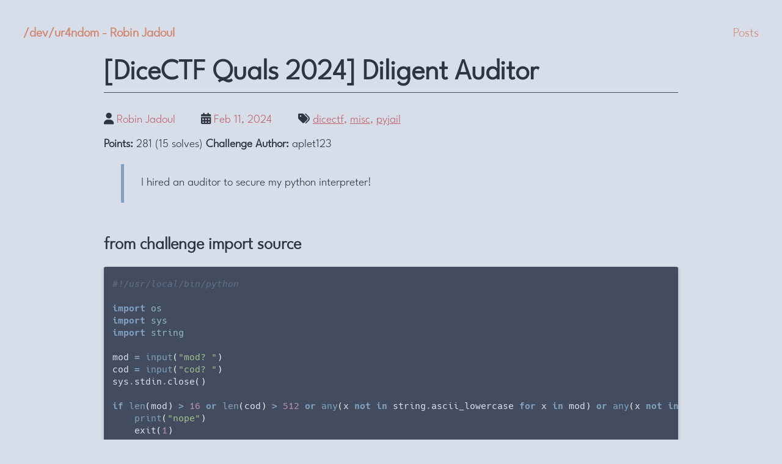

--- FILE ---
content_type: text/html; charset=utf-8
request_url: https://ur4ndom.dev/posts/2024-02-11-dicectf-quals-diligent-auditor/
body_size: 11601
content:
<!DOCTYPE html>
<html lang="en">
    <head>
        <meta charset="utf-8">
        <meta name="viewport" content="width=device-width, initial-scale=1, shrink-to-fit=no">
        <title>[DiceCTF Quals 2024] Diligent Auditor | /dev/ur4ndom - Robin Jadoul</title>
        <link rel="stylesheet" type="text/css" href="/static/css/style.css">
        <link rel="alternate" type="application/rss+xml" title="/dev/ur4ndom - Robin Jadoul" href="/rss.xml">

        <script type="text/javascript">
            katex_options = {
                            delimiters: [
                                  {left: "$$", right: "$$", display: true},
                                  {left: "$", right: "$", display: false},
                                  {left: "\\(", right: "\\)", display: false},
                                  {left: "\\[", right: "\\]", display: true}
                                ],
                        };
        </script>
        <link rel="stylesheet" href="/static/vendor/katex.min.css" type="text/css" media="all">
        <link rel="stylesheet" href="/static/vendor/copy-tex.min.css" type="text/css" media="all">
        <script type="text/javascript" defer src="/static/vendor/katex.min.js"></script>
        <script type="text/javascript" defer src="/static/vendor/copy-tex.min.js"></script>
        <script type="text/javascript" defer src="/static/vendor/auto-render.min.js"></script>

        <script>
        document.addEventListener('DOMContentLoaded', (event) => {
            document.querySelectorAll('math>semantics>annotation').forEach((node) => {
                node.parentNode.parentNode.outerHTML = katex.renderToString(node.textContent, {
                    displayMode: node.parentNode.parentNode.attributes.display.value === 'block',
                });
            });
            renderMathInElement(document.body, katex_options);
        });
        </script>

        <link rel="stylesheet" href="/static/vendor/pygments-nord.css">
        
    <script type="text/javascript" src="/static/js/footnotes.js"></script>

    </head>
    <body>
        <header>
            <nav>
                <div class="nav-left">
                    <a href="/" class="sitename">/dev/ur4ndom - Robin Jadoul</a>
                </div>
                
                <div class="nav-right">
                    
                        <a href="/posts/">Posts</a>
                    
                </div>
                
            </nav>
        </header>
        <main>
            
<h1 class="main-title">[DiceCTF Quals 2024] Diligent Auditor</h1>




    <div class="post-info">
        <div class="post-author">Robin Jadoul</div>
        <div class="post-date">Feb 11, 2024</div>
        <div class="post-tags"><a href="/tags/dicectf" class="post-tag">dicectf</a>, <a href="/tags/misc" class="post-tag">misc</a>, <a href="/tags/pyjail" class="post-tag">pyjail</a></div>
    </div>


<p><strong>Points:</strong> 281 (15 solves) <strong>Challenge
Author:</strong> aplet123</p>
<blockquote>
<p>I hired an auditor to secure my python interpreter!</p>
</blockquote>
<h2 id="from-challenge-import-source">from challenge import source</h2>
<div class="highlight py"><pre><span></span><code><span class="ch">#!/usr/local/bin/python</span>

<span class="kn">import</span><span class="w"> </span><span class="nn">os</span>
<span class="kn">import</span><span class="w"> </span><span class="nn">sys</span>
<span class="kn">import</span><span class="w"> </span><span class="nn">string</span>

<span class="n">mod</span> <span class="o">=</span> <span class="nb">input</span><span class="p">(</span><span class="s2">&quot;mod? &quot;</span><span class="p">)</span>
<span class="n">cod</span> <span class="o">=</span> <span class="nb">input</span><span class="p">(</span><span class="s2">&quot;cod? &quot;</span><span class="p">)</span>
<span class="n">sys</span><span class="o">.</span><span class="n">stdin</span><span class="o">.</span><span class="n">close</span><span class="p">()</span>

<span class="k">if</span> <span class="nb">len</span><span class="p">(</span><span class="n">mod</span><span class="p">)</span> <span class="o">&gt;</span> <span class="mi">16</span> <span class="ow">or</span> <span class="nb">len</span><span class="p">(</span><span class="n">cod</span><span class="p">)</span> <span class="o">&gt;</span> <span class="mi">512</span> <span class="ow">or</span> <span class="nb">any</span><span class="p">(</span><span class="n">x</span> <span class="ow">not</span> <span class="ow">in</span> <span class="n">string</span><span class="o">.</span><span class="n">ascii_lowercase</span> <span class="k">for</span> <span class="n">x</span> <span class="ow">in</span> <span class="n">mod</span><span class="p">)</span> <span class="ow">or</span> <span class="nb">any</span><span class="p">(</span><span class="n">x</span> <span class="ow">not</span> <span class="ow">in</span> <span class="n">string</span><span class="o">.</span><span class="n">printable</span> <span class="k">for</span> <span class="n">x</span> <span class="ow">in</span> <span class="n">cod</span><span class="p">):</span>
    <span class="nb">print</span><span class="p">(</span><span class="s2">&quot;nope&quot;</span><span class="p">)</span>
    <span class="n">exit</span><span class="p">(</span><span class="mi">1</span><span class="p">)</span>

<span class="n">code</span> <span class="o">=</span> <span class="sa">f</span><span class="s2">&quot;&quot;&quot;</span>
<span class="s2">import sys</span>
<span class="s2">import os</span>
<span class="s2">import inspect</span>
<span class="s2">import </span><span class="si">{</span><span class="n">mod</span><span class="si">}</span>

<span class="s2">if &quot;_posixsubprocess&quot; in sys.modules:</span>
<span class="s2">    print(&quot;nope&quot;)</span>
<span class="s2">    os._exit(1)</span>

<span class="s2">for k in list(sys.modules):</span>
<span class="s2">    del sys.modules[k]</span>

<span class="s2">f = inspect.currentframe()</span>
<span class="s2">sys.addaudithook((lambda x: lambda *_: x(1))(os._exit))</span>

<span class="s2">for k in f.f_builtins:</span>
<span class="s2">    f.f_builtins[k] = None</span>
<span class="s2">for k in f.f_globals:</span>
<span class="s2">    if k != &quot;f&quot;:</span>
<span class="s2">        f.f_globals[k] = None</span>
<span class="s2">for k in f.f_locals:</span>
<span class="s2">    f.f_locals[k] = None</span>
<span class="s2">del f</span>
<span class="s2">del k</span>

<span class="si">{</span><span class="n">cod</span><span class="si">}</span>
<span class="s2">&quot;&quot;&quot;</span><span class="o">.</span><span class="n">strip</span><span class="p">()</span>

<span class="n">os</span><span class="o">.</span><span class="n">execv</span><span class="p">(</span><span class="n">sys</span><span class="o">.</span><span class="n">executable</span><span class="p">,</span> <span class="p">[</span><span class="n">sys</span><span class="o">.</span><span class="n">executable</span><span class="p">,</span> <span class="s2">&quot;-c&quot;</span><span class="p">,</span> <span class="n">code</span><span class="p">])</span>
</code></pre></div>

<p>Additionally, in the Dockerfile, we can observe that we’re running in
python 3.12 and that the flag has some unknown filename with a known
format <code>flag-*.txt</code>, in the eventual working directory. The
latter is usually a measure to prevent a pure file read from obtaining
the flag, and encouraging arbitrary code execution for the solution. As
we’ll see, however, full code execution is not needed for this
challenge, as it is possible to first recover the flag filename and then
still perform an arbitrary file read to recover its contents.</p>
<h2 id="from-sys-import-addaudithook-as-pain">from sys import
addaudithook as pain</h2>
<p>First, let’s have a look and summarize all restrictions that this
jail places upon our code.</p>
<p>On the outside, we just have a few sanity checks on our input to be
included in the executed code. We can choose a module to be imported,
but importantly, it cannot contain underscores or dots. That means that
most extension modules and all submodules are already excluded, on the
top level. Of course, as long as we have an importable module that
eventually transitively imports our target module, there’s no problem
with that. On the code itself, there’s just a minor restriction on the
used character set, presumably just to play it safe and avoid any weird
unicode shenanigans such as weird interpretations of an rtl override
character. There are some length restrictions, but nothing too stringent
to make us worry.</p>
<p>Then, on the inside, we first have our unrestricted import, before
the pain begins. <code>sys.modules</code> is checked for the
<code>_posixsubprocess</code> module having been (transitively)
imported, since it contains the <code>fork_exec</code> function that
does what it says on the tin, without any audit hooks. Then, the module
cache is cleared (which could probably be done with
<code>sys.modules.clear()</code> just fine too), before installing a
killer audit hook and clearing out essentially all available variables.
The audit hook does a bit of trickery to hide a reference to
<code>os._exit</code> where in a closure where it becomes hard to touch
without significant manipulations, to avoid us easily disabling it. To
see what the audit hook prevents us from doing, I suggest you have a
quick look at <a
href="https://docs.python.org/3/library/audit_events.html">the table of
events</a> and wondering which of those are actually comprehensively
covered ;) All variables in all of the builtins, globals <em>and</em>
locals are then set to <code>None</code>, including the imported modules
like <code>sys</code> or our <code>{mod}</code>. Observe that even if we
get access to the <code>sys</code> module, this will not be enough to
get immediate access to our import of choice, as it has been removed
from the <code>sys.modules</code> cache at this point too.</p>
<h2
id="printsolution.intendedctypes">print(solution.intended(ctypes))</h2>
<p>We shall first examine the intended solution, yielding arbitrary code
execution, before we move on to the unintended approach of <em>just
reading the right file</em>.</p>
<p>One prominent choice of module to make is of course
<code>ctypes</code>. It allows you to call into C functions, mess with
interpreter internals, and do all around “dangerous things”. But… with
great power come great <del>responsibility</del> auditing. As of the
time of this writing, there are no less than 16 unique audit hook events
defined specifically for ctypes, in the audit hook events list. That
means we can’t just get the address of some object (and while the
builtin <code>id</code> function gives you the memory address – and
transitively, the standard <code>__repr__</code><a href="#fn1"
class="footnote-ref" id="fnref1" role="doc-noteref"><sup>1</sup></a> –
it is of course audited, with the <code>builtins.id</code> event), or
resolve the address of a symbol (with <code>dlsym</code>), or much of
anything else. One thing that does turn out to be possible, is to obtain
pointer through <code>ctypes.byref</code>, which can be turned into a
proper pointer after some <code>ctypes.cast</code>. It’s interesting to
observe here that directly passing <code>byref(py_object(()))</code>
into <code>cast</code> will give a nullpointer, but as long as a some
reference is kept to either the <code>byref</code> input or result, we
do get a proper pointer.<a href="#fn2" class="footnote-ref" id="fnref2"
role="doc-noteref"><sup>2</sup></a> This behavior is likely related to
the “reference-stealing” nature of <code>byref</code>.</p>
<p>From there, we can start calculating offsets to interesting things in
interpreter memory. One of those interesting things would then be the
audit hook, so that we could either mess with the closure variables of
the hook to avoid the exit, overwrite the code, or remove the audit hook
itself altogether. Conveniently enough, the audit hooks defined in
python and added via <code>sys.addaudithook</code><a href="#fn3"
class="footnote-ref" id="fnref3" role="doc-noteref"><sup>3</sup></a> are
stored in a python list<a href="#fn4" class="footnote-ref" id="fnref4"
role="doc-noteref"><sup>4</sup></a> and not a C linked list, which in
turn means that we can <code>list.clear</code> it, getting rid of all
those pesky <code>os._exit</code> calls.</p>
<p>From there, all that remains is to get a handle to <code>os</code>,
which can even be found in <code>ctypes._os</code>, and spawn all the
shells we’d like through <code>os.system</code>.</p>
<p>As an alternative ctypes-based solution, you could observe that,
while <code>ctypes.call_function</code> is a defined audit hook event,
it does <em>not</em> trigger when you call <code>ctypes.memmove</code>
for instance. This again allows us to overwrite arbitrary interpreter
memory, or, when digging deeper into the type of this object, again get
some address leaks (like <code>ctypes.pythonapi._handle</code> for
libpython or <code>ctypes.memmove_addr</code> for libc) and call
arbitrary C functions by constructing new objects of the same type but
with a different address. Like so:
<code>ctypes.memmove.__class__(addr)(arguments)</code>.<a href="#fn5"
class="footnote-ref" id="fnref5" role="doc-noteref"><sup>5</sup></a></p>
<p>Finally, it is worth noting that all of this ctypes magic
<em>does</em> rely on some functions that trigger audit hooks,<a
href="#fn6" class="footnote-ref" id="fnref6"
role="doc-noteref"><sup>6</sup></a> but only <em>during import</em>,
which in this case happens well before any hooks are installed.</p>
<p>And now for something completely different: back to our scheduled
unintended solution.</p>
<h2 id="import-mod">import {mod}</h2>
<p>Have you ever considered what goes on inside your python interpreter
when you type those six innocent letters: <code>import</code>? Maybe you
have, but have you actually looked at the source code yet? Time for a
bit of a journey through the bowels of python! Feel free to skip this if
it gets too long, I’ll make sure to mention the important bits we saw
along the way again when we use them.</p>
<p>As we can verify experimentally with a quick
<code>del __builtins__.__import__</code>, the first step in importing a
module is calling that function: <code>__import__</code>. A quick detour
through <a
href="https://github.com/python/cpython/blob/e1552fd19de17e7a6daa3c2a6d1ca207bb8eaf8e/Python/bltinmodule.c#L276">bltinmodule.c</a>,
we end up in the aptly named <a
href="https://github.com/python/cpython/blob/e1552fd19de17e7a6daa3c2a6d1ca207bb8eaf8e/Python/import.c#L2782">import.c</a>.
There, other than dealing with some caching, package and fromlist stuff,
the important call goes to <code>import_find_and_load</code>, which in
turn – of course – emits an audit hook, and hands things over to the
<code>_frozen_importlib</code> module, which also goes by the name of <a
href="https://github.com/python/cpython/blob/e1552fd19de17e7a6daa3c2a6d1ca207bb8eaf8e/Lib/importlib/_bootstrap.py#L1349">importlib._bootstrap</a>
and is actually written in python.</p>
<p>Once in python land, we again check the <code>sys.modules</code>
cache, followed by acquiring a lock to avoid threading interfering with
importing. The <code>_find_and_load_unlocked</code> function takes over,
again looks at package paths to ensure all parent modules have been
imported, and starts the actual importing “logic”.</p>
<p>When importing, there are several knobs to tweak and things to hook.
First, a <code>ModuleSpec</code> is needed, which can be found by any
“finder” that has been registered on <code>sys.meta_path</code>. The
responsibility for a finder is to locate the module in some form, be it
a file path, an entry in a zip file or even some network location and to
return a corresponding spec. All with the <code>find_spec</code>
classmethod. By default, <code>sys.meta_path</code> contains three
importers:</p>
<ul>
<li><a
href="https://github.com/python/cpython/blob/e1552fd19de17e7a6daa3c2a6d1ca207bb8eaf8e/Lib/importlib/_bootstrap.py#L971"><code>BuiltinImporter</code></a>for
– you guessed it – builtin modules.</li>
<li><a
href="https://github.com/python/cpython/blob/e1552fd19de17e7a6daa3c2a6d1ca207bb8eaf8e/Lib/importlib/_bootstrap.py#L1023"><code>FrozenImporter</code></a>
for frozen modules. That is, modules written in python by “translated”
to C so they don’t depend on importing <code>.py</code> files. As an
example, the <code>importlib._bootstrap</code> module we’re now looking
in has been frozen as <code>_frozen_importlib</code> to avoid the import
system messing with itself.</li>
<li><a
href="https://github.com/python/cpython/blob/e1552fd19de17e7a6daa3c2a6d1ca207bb8eaf8e/Lib/importlib/_bootstrap_external.py#L1453"><code>PathFinder</code></a>
which lives in an adjacent module
<code>importlib._bootstrap_external</code> and concerns itself with file
system loading.</li>
</ul>
<p>The first two cycle back into C land and essentially follow the
normal rules of extensions modules. They define themselves and a module
gets created. The last one has some more interesting stuff and is likely
more immediately relevant, so let’s follow <a
href="https://github.com/python/cpython/blob/e1552fd19de17e7a6daa3c2a6d1ca207bb8eaf8e/Lib/importlib/_bootstrap_external.py#L1537">that
rabbit</a>.</p>
<p>As the docstring indicates, this looks at even more hookable things,
including <code>sys.path</code> specifying where to look for files, and
<code>sys.path_hooks</code> that allow further customization on how to
interpret the entries thereof, such as looking in the regular file
system or inside of zip files. We also see the first mention of
<code>sys.path_importer_cache</code> here, which will turn out rather
interesting later. The method itself is simple, and defers to
<code>_get_spec</code>. That method then starts going through
<code>sys.path</code>, and querying or populating
<code>sys.path_importer_cache</code> along the way, storing the
appropriate <code>sys.path_hook</code> objects for each entry on
<code>sys.path</code>. Once the appropriate loader is found from that
cache, it is in turn called to produce the requested spec, from the
given location of <code>sys.path</code>. For convenience, we assume it
is a <a
href="https://github.com/python/cpython/blob/e1552fd19de17e7a6daa3c2a6d1ca207bb8eaf8e/Lib/importlib/_bootstrap_external.py#L1574"><code>FileFinder</code></a></p>
<p>This <code>FileFinder</code> can then proceed by enumerating its
directory for any files that would satisfy the requested module. Of
course, it also stores all possibly relevant files in its own cache:
<code>finder._path_cache</code>. If a file is found (be it
<code>mod.py</code>, <code>mod.pyc</code>, <code>mod.so</code>,
<code>mod/__init__.py</code> or something else completely), it can then
put all the information together in a module spec, along with the next
object in this long chain: a loader that knows how to load such a file
(e.g. you can have a different Loader class for <code>.py</code> vs
<code>.pyc</code> files). Of course, for <code>FileFinder</code>, it is
also possible to tweak which kinds of loaders it has access to, although
I believe this would need to be addressed at the
<code>sys.path_hooks</code> level.</p>
<p>Remember where we first had
<code>importlib._bootstrap._find_and_load_module_unlocked</code> ask for
a spec? We finally found it now! It then does some more things to create
a module object and populate it, all guided by the loader object
provided by the spec, as assembled by the finder,<a href="#fn7"
class="footnote-ref" id="fnref7" role="doc-noteref"><sup>7</sup></a> and
populate the correct entries in <code>sys.modules</code> and optional
parent modules. For completeness, I’ll just reference that the loader
drives this through the <code>create_module</code> and
<code>exec_module</code> methods. These can in the simplest case just
create a <code>types.ModuleType</code> and <code>exec</code> the
obtained code in its namespace.</p>
<h2 id="from-cache-to-history-to-flag">From cache to history to
flag</h2>
<p>Now, during all this importing, we’ve seen quite some caching going
on. Starting from the well known <code>sys.modules</code>, through
<code>sys.path_importer_cache</code>, up to the <code>_path_cache</code>
of a specific <code>FileFinder</code>. And of course, those last two
will become quite useful to us. Since python’s working directory is on
<code>sys.path</code> by default, <code>sys.path_importer</code> will
contain a <code>FileFinder</code> entry for that directory, once all
caches have been populated during the first few imports. In turn, that
<code>FileFinder</code> will have cached a directory listing in its
<code>_path_cache</code>, including a juicy bit of information: the flag
file name.</p>
<p>Now all that stands in between us and the flag is being able to read
a file, or even just the first line of the file will probably do. Oh,
and getting our hands on the <code>sys</code> module to access those
caches of course, but most usual tricks via <code>__globals__</code> on
methods of entries in <code>object.__subclasses__()</code> will work
there. Annoyingly, <code>open</code> is also audit hooked. Less
annoyingy, and even luckily, I was already aware of an extension module
and function that would provide me with a file read and no audit hooks,
assuming the module was already imported and available:
<code>readline</code>. Now, to get access to that function through
<code>object.__subclasses__()</code>, we’d need to have a class in the
<code>readline</code> module, of which there are none. So instead, we
find a module that has at least one class and imports
<code>readline</code> for itself, so that we can find it there. Such
module luckily exists, and for instance <code>rlcompleter</code> will do
the job. In <code>readline</code>, we “simply” need to call
<code>read_history_file(flag_filename)</code> followed by a print of
<code>get_history_item(0)</code>. A last hurdle was getting to print
things and some weirdly behaving buffering, which I eventually got
around by using <code>sys.stdout.buffer.write</code> followed by
<code>sys.stdout.buffer.flush</code>.</p>
<p>And putting all this together, we get a fairly simple piece of
exploit code, since most of the hard work was already in our heads, and
resolved while reading the cpython source code :)</p>
<div class="highlight py"><pre><span></span><code><span class="kn">from</span><span class="w"> </span><span class="nn">pwn</span><span class="w"> </span><span class="kn">import</span> <span class="n">remote</span><span class="p">,</span> <span class="n">process</span>

<span class="n">PAYLOAD</span> <span class="o">=</span> <span class="sa">r</span><span class="s2">&quot;&quot;&quot;</span>
<span class="s2">subs = os.__class__.__base__.__subclasses__()</span>
<span class="s2">sys=[x for x in subs if &quot;BuiltinImporter&quot; in x.__name__][0].load_module.__globals__[&#39;sys&#39;]</span>
<span class="s2">p=[x for x in sys.path_importer_cache[&#39;/app&#39;]._path_cache if &quot;flag&quot; in x][0]</span>
<span class="s2">readline=[x for x in subs if &quot;Completer&quot; in x.__name__][0].__init__.__globals__[&#39;readline&#39;]</span>
<span class="s2">readline.clear_history()</span>
<span class="s2">readline.read_history_file(&quot;/app/&quot; + p)</span>
<span class="s2">sys.stdout.buffer.write(p.encode() + b&quot;\n&quot; + readline.get_history_item(1).__str__().encode() + b&quot;\ntest\n&quot;)</span>
<span class="s2">sys.stdout.buffer.flush()</span>
<span class="s2">&quot;&quot;&quot;</span><span class="o">.</span><span class="n">strip</span><span class="p">()</span><span class="o">.</span><span class="n">replace</span><span class="p">(</span><span class="s2">&quot;</span><span class="se">\n</span><span class="s2">&quot;</span><span class="p">,</span> <span class="s2">&quot;;&quot;</span><span class="p">)</span>
<span class="n">io</span> <span class="o">=</span> <span class="n">remote</span><span class="p">(</span><span class="s2">&quot;mc.ax&quot;</span><span class="p">,</span> <span class="mi">31130</span><span class="p">)</span>
<span class="n">io</span><span class="o">.</span><span class="n">sendlineafter</span><span class="p">(</span><span class="sa">b</span><span class="s2">&quot;mod? &quot;</span><span class="p">,</span> <span class="sa">b</span><span class="s2">&quot;rlcompleter&quot;</span><span class="p">)</span>
<span class="n">io</span><span class="o">.</span><span class="n">sendlineafter</span><span class="p">(</span><span class="sa">b</span><span class="s2">&quot;cod? &quot;</span><span class="p">,</span> <span class="n">PAYLOAD</span><span class="o">.</span><span class="n">encode</span><span class="p">())</span>
<span class="n">io</span><span class="o">.</span><span class="n">stream</span><span class="p">()</span>
</code></pre></div>

<p>Or, with syntax highlighting to make the payload a bit more
readable:</p>
<div class="highlight py"><pre><span></span><code><span class="n">subs</span> <span class="o">=</span> <span class="n">os</span><span class="o">.</span><span class="vm">__class__</span><span class="o">.</span><span class="n">__base__</span><span class="o">.</span><span class="n">__subclasses__</span><span class="p">()</span>
<span class="n">sys</span><span class="o">=</span><span class="p">[</span><span class="n">x</span> <span class="k">for</span> <span class="n">x</span> <span class="ow">in</span> <span class="n">subs</span> <span class="k">if</span> <span class="s2">&quot;BuiltinImporter&quot;</span> <span class="ow">in</span> <span class="n">x</span><span class="o">.</span><span class="vm">__name__</span><span class="p">][</span><span class="mi">0</span><span class="p">]</span><span class="o">.</span><span class="n">load_module</span><span class="o">.</span><span class="vm">__globals__</span><span class="p">[</span><span class="s1">&#39;sys&#39;</span><span class="p">]</span>
<span class="n">p</span><span class="o">=</span><span class="p">[</span><span class="n">x</span> <span class="k">for</span> <span class="n">x</span> <span class="ow">in</span> <span class="n">sys</span><span class="o">.</span><span class="n">path_importer_cache</span><span class="p">[</span><span class="s1">&#39;/app&#39;</span><span class="p">]</span><span class="o">.</span><span class="n">_path_cache</span> <span class="k">if</span> <span class="s2">&quot;flag&quot;</span> <span class="ow">in</span> <span class="n">x</span><span class="p">][</span><span class="mi">0</span><span class="p">]</span>
<span class="n">readline</span><span class="o">=</span><span class="p">[</span><span class="n">x</span> <span class="k">for</span> <span class="n">x</span> <span class="ow">in</span> <span class="n">subs</span> <span class="k">if</span> <span class="s2">&quot;Completer&quot;</span> <span class="ow">in</span> <span class="n">x</span><span class="o">.</span><span class="vm">__name__</span><span class="p">][</span><span class="mi">0</span><span class="p">]</span><span class="o">.</span><span class="fm">__init__</span><span class="o">.</span><span class="vm">__globals__</span><span class="p">[</span><span class="s1">&#39;readline&#39;</span><span class="p">]</span>
<span class="n">readline</span><span class="o">.</span><span class="n">clear_history</span><span class="p">()</span>
<span class="n">readline</span><span class="o">.</span><span class="n">read_history_file</span><span class="p">(</span><span class="s2">&quot;/app/&quot;</span> <span class="o">+</span> <span class="n">p</span><span class="p">)</span>
<span class="n">sys</span><span class="o">.</span><span class="n">stdout</span><span class="o">.</span><span class="n">buffer</span><span class="o">.</span><span class="n">write</span><span class="p">(</span><span class="n">p</span><span class="o">.</span><span class="n">encode</span><span class="p">()</span> <span class="o">+</span> <span class="sa">b</span><span class="s2">&quot;</span><span class="se">\n</span><span class="s2">&quot;</span> <span class="o">+</span> <span class="n">readline</span><span class="o">.</span><span class="n">get_history_item</span><span class="p">(</span><span class="mi">1</span><span class="p">)</span><span class="o">.</span><span class="fm">__str__</span><span class="p">()</span><span class="o">.</span><span class="n">encode</span><span class="p">()</span> <span class="o">+</span> <span class="sa">b</span><span class="s2">&quot;</span><span class="se">\n</span><span class="s2">test</span><span class="se">\n</span><span class="s2">&quot;</span><span class="p">)</span>
<span class="n">sys</span><span class="o">.</span><span class="n">stdout</span><span class="o">.</span><span class="n">buffer</span><span class="o">.</span><span class="n">flush</span><span class="p">()</span>
</code></pre></div>

<p>All eventually leading up to the glorious feeling of a flagged
challenge.</p>
<blockquote>
<p><code>dice{python_audit_hooks_not_exactly_secure}</code>, stored in
<code>flag-e639626913ad08d1.txt</code></p>
</blockquote>
<section id="footnotes" class="footnotes footnotes-end-of-document"
role="doc-endnotes">
<hr />
<ol>
<li id="fn1"><p>When I wrote this, I was convinced that I had seen the
default <code>__repr__</code> result in audit hooks being called. This
must have been a hallucination, as both later experiments and reading
the cpython source code again disprove it. As a result,
<code>repr</code> also leads to easy address leaks to use.<a
href="#fnref1" class="footnote-back" role="doc-backlink">↩︎</a></p></li>
<li id="fn2"><p>There are also ways that don’t need <code>byref</code>
to obtain pointer casts. For instance
<code>ctypes.POINTER(ctypes.c_voidp)(ctypes.py_object(x)).contents.value == id(x)</code>.<a
href="#fnref2" class="footnote-back" role="doc-backlink">↩︎</a></p></li>
<li id="fn3"><p>As opposed to audit hooks that are defined and added in
native code via the C API.<a href="#fnref3" class="footnote-back"
role="doc-backlink">↩︎</a></p></li>
<li id="fn4"><p>This list is explicitly excluded from the garbage
collector to avoid obtaining access to it.<a href="#fnref4"
class="footnote-back" role="doc-backlink">↩︎</a></p></li>
<li id="fn5"><p>To be honest, this approach seems like a python issue to
me, as both the construction of <code>memmove.__class__</code> should
probably trigger a <code>ctypes.cdata</code> event, and calling it
should absolutely trigger a <code>ctypes.call_function</code>. I am
considering making an issue and/or a patch to cpython for this.<br />
<strong>UPDATE</strong> Here it is <a
href="https://github.com/python/cpython/issues/115322">GH-115322</a>,
with my apologies to future pyjail constructors :)<a href="#fnref5"
class="footnote-back" role="doc-backlink">↩︎</a></p></li>
<li id="fn6"><p>Importing anything will of course trigger several hooks,
but ctypes in particular will also construct the
<code>ctypes.pythonapi</code> object at import time, which requires a
<code>ctypes.dlopen</code>.<a href="#fnref6" class="footnote-back"
role="doc-backlink">↩︎</a></p></li>
<li id="fn7"><p>You know… the finder that was first found by the other
finder.<a href="#fnref7" class="footnote-back"
role="doc-backlink">↩︎</a></p></li>
</ol>
</section>


        </main>
        <hr />
        <footer>
            <a href="/rss.xml" title="RSS feed"><svg version="1.1" id="Capa_1" xmlns="http://www.w3.org/2000/svg" xmlns:xlink="http://www.w3.org/1999/xlink"  viewBox="0 0 455.731 455.731" xml:space="preserve"> <g> <rect x="0" y="0" style="fill:#F78422;" width="455.731" height="455.731"/> <g> <path style="fill:#FFFFFF;" d="M296.208,159.16C234.445,97.397,152.266,63.382,64.81,63.382v64.348 c70.268,0,136.288,27.321,185.898,76.931c49.609,49.61,76.931,115.63,76.931,185.898h64.348 C391.986,303.103,357.971,220.923,296.208,159.16z"/> <path style="fill:#FFFFFF;" d="M64.143,172.273v64.348c84.881,0,153.938,69.056,153.938,153.939h64.348 C282.429,270.196,184.507,172.273,64.143,172.273z"/> <circle style="fill:#FFFFFF;" cx="109.833" cy="346.26" r="46.088"/> </g> </g> </svg></a>
            <a href="https://github.com/RobinJadoul" rel="me" title="Github"><svg viewbox="0 0 98 98" width="98" height="96" xmlns="http://www.w4.org/2000/svg"><path fill-rule="evenodd" clip-rule="evenodd" d="M48.854 0C21.839 0 0 22 0 49.217c0 21.756 13.993 40.172 33.405 46.69 2.427.49 3.316-1.059 3.316-2.362 0-1.141-.08-5.052-.08-9.127-13.59 2.934-16.42-5.867-16.42-5.867-2.184-5.704-5.42-7.17-5.42-7.17-4.448-3.015.324-3.015.324-3.015 4.934.326 7.523 5.052 7.523 5.052 4.367 7.496 11.404 5.378 14.235 4.074.404-3.178 1.699-5.378 3.074-6.6-10.839-1.141-22.243-5.378-22.243-24.283 0-5.378 1.94-9.778 5.014-13.2-.485-1.222-2.184-6.275.486-13.038 0 0 4.125-1.304 13.426 5.052a46.97 46.97 0 0 1 12.214-1.63c4.125 0 8.33.571 12.213 1.63 9.302-6.356 13.427-5.052 13.427-5.052 2.67 6.763.97 11.816.485 13.038 3.155 3.422 5.015 7.822 5.015 13.2 0 18.905-11.404 23.06-22.324 24.283 1.78 1.548 3.316 4.481 3.316 9.126 0 6.6-.08 11.897-.08 13.526 0 1.304.89 2.853 3.316 2.364 19.412-6.52 33.405-24.935 33.405-46.691C97.707 22 75.788 0 48.854 0z" fill="#24292f"/></svg></a>
            <a href="https://git.sr.ht/~robin_jadoul" rel="me" title="Sourcehut"><svg viewBox="0 0 512 512" xmlns="http://www.w3.org/2000/svg"><path d="M256 8C119 8 8 119 8 256s111 248 248 248 248-111 248-248S393 8 256 8zm0 448c-110.5 0-200-89.5-200-200S145.5 56 256 56s200 89.5 200 200-89.5 200-200 200z"></path></svg></a>
            <a href="https://bsky.app/profile/ur4ndom.dev" rel="me" title="Bluesky"><svg width="1024" height="1024" viewBox="0 0 1024 1024" fill="none" xmlns="http://www.w3.org/2000/svg"> <path d="M351.121 315.106C416.241 363.994 486.281 463.123 512 516.315C537.719 463.123 607.759 363.994 672.879 315.106C719.866 279.83 796 252.536 796 339.388C796 356.734 786.055 485.101 780.222 505.943C759.947 578.396 686.067 596.876 620.347 585.691C735.222 605.242 764.444 670.002 701.333 734.762C581.473 857.754 529.061 703.903 515.631 664.481C513.169 657.254 512.017 653.873 512 656.748C511.983 653.873 510.831 657.254 508.369 664.481C494.939 703.903 442.527 857.754 322.667 734.762C259.556 670.002 288.778 605.242 403.653 585.691C337.933 596.876 264.053 578.396 243.778 505.943C237.945 485.101 228 356.734 228 339.388C228 252.536 304.134 279.83 351.121 315.106Z" fill="#1185FE"/> </svg></a>
            <a href="https://www.linkedin.com/in/robin-jadoul" rel="me" title="LinkedIn"><svg width="800px" height="800px" viewBox="0 0 16 16" xmlns="http://www.w3.org/2000/svg" fill="none"><path fill="#0A66C2" d="M12.225 12.225h-1.778V9.44c0-.664-.012-1.519-.925-1.519-.926 0-1.068.724-1.068 1.47v2.834H6.676V6.498h1.707v.783h.024c.348-.594.996-.95 1.684-.925 1.802 0 2.135 1.185 2.135 2.728l-.001 3.14zM4.67 5.715a1.037 1.037 0 01-1.032-1.031c0-.566.466-1.032 1.032-1.032.566 0 1.031.466 1.032 1.032 0 .566-.466 1.032-1.032 1.032zm.889 6.51h-1.78V6.498h1.78v5.727zM13.11 2H2.885A.88.88 0 002 2.866v10.268a.88.88 0 00.885.866h10.226a.882.882 0 00.889-.866V2.865a.88.88 0 00-.889-.864z"/></svg></a>
            <a href="https://git.sr.ht/~robin_jadoul/blog/tree/master/item/posts/2024-02-11-dicectf-quals-diligent-auditor.md?view-source" title="This page's source"><svg width="800px" height="800px" viewBox="0 0 24 24" fill="none" xmlns="http://www.w3.org/2000/svg"> <path fill-rule="evenodd" clip-rule="evenodd" d="M7.68 11.6L10.44 14.36L9.6 15.2L6 11.6L9.6 8L10.44 8.84L7.68 11.6ZM16.32 11.6L13.56 14.36L14.4 15.2L18 11.6L14.4 8L13.56 8.84L16.32 11.6Z" fill="#000000"/> <path fill-rule="evenodd" clip-rule="evenodd" d="M12 22C17.5228 22 22 17.5228 22 12C22 6.47715 17.5228 2 12 2C6.47715 2 2 6.47715 2 12C2 17.5228 6.47715 22 12 22ZM12 20C16.4183 20 20 16.4183 20 12C20 7.58172 16.4183 4 12 4C7.58172 4 4 7.58172 4 12C4 16.4183 7.58172 20 12 20Z" fill="#000000"/> </svg></a>
            <a href="https://signal.me/#eu/A0yolJaj7R7MqCB846MgxvmjipWSSZWdziBnvT6B+ScbckTwOH9M6KMIqaSztQYZ" title="Signal"><svg fill="none" height="160" viewBox="0 0 160 160" width="160" xmlns="http://www.w3.org/2000/svg"><g fill="#3a76f0"><path d="m80 0c4.1505 0 8.2271.31607 12.2072.925452l-1.1444 7.413248c-3.6069-.55226-7.3014-.8387-11.0628-.8387-3.7612 0-7.4555.28641-11.0623.83862l-1.1444-7.413245c3.9799-.609332 8.0564-.925375 12.2067-.925375z"/><path d="m98.9849 2.26619-1.7798 7.28755c7.3099 1.77896 14.1849 4.66606 20.4389 8.47306l3.895-6.411c-6.901-4.20091-14.488-7.38658-22.5541-9.34961z"/><path d="m127.279 15.4591-4.432 6.0507c5.977 4.3861 11.257 9.6664 15.643 15.6437l6.051-4.4324c-4.84-6.5957-10.666-12.4222-17.262-17.262z"/><path d="m148.384 38.4618-6.411 3.8942c3.807 6.2541 6.694 13.1299 8.473 20.4395l7.288-1.7798c-1.963-8.0657-5.149-15.6528-9.35-22.5539z"/><path d="m159.075 67.7934-7.414 1.1444c.553 3.6067.839 7.301.839 11.0622 0 3.7614-.286 7.4559-.839 11.0628l7.414 1.1444c.609-3.9801.925-8.0567.925-12.2072 0-4.1503-.316-8.2267-.925-12.2066z"/><path d="m141.973 117.645c3.807-6.255 6.694-13.13 8.473-20.44l7.288 1.7798c-1.963 8.0662-5.149 15.6532-9.35 22.5542z"/><path d="m138.49 122.847 6.051 4.432c-4.84 6.596-10.666 12.422-17.262 17.262l-4.433-6.051c5.978-4.386 11.258-9.666 15.644-15.643z"/><path d="m117.644 141.973 3.894 6.411c-6.901 4.201-14.488 7.387-22.5537 9.35l-1.7798-7.288c7.3095-1.779 14.1855-4.666 20.4395-8.473z"/><path d="m91.0622 151.661 1.1445 7.414c-3.9799.609-8.0564.925-12.2067.925-4.1505 0-8.2272-.316-12.2073-.925l1.1442-7.413c3.6054.552 7.2997.838 11.0631.838 3.7612 0 7.4555-.286 11.0622-.839z"/><path d="m62.7945 150.448-1.7794 7.286c-6.0589-1.475-11.8477-3.639-17.2785-6.406l-7.5927 1.772-1.7042-7.304 10.2604-2.394 2.4408 1.243c4.9187 2.506 10.1623 4.467 15.6536 5.803z"/><path d="m28.1097 147.273 1.7042 7.304-13.0145 3.036c-8.66079 2.021-16.433718-5.752-14.41286-14.412l3.03673-13.015 7.30383 1.704-3.03675 13.015c-.75782 3.248 2.15705 6.162 5.40485 5.405z"/><path d="m14.2041 125.56-7.30383-1.704 1.77163-7.593c-2.76664-5.431-4.93123-11.22-6.40585-17.2787l7.28586-1.7794c1.33599 5.4911 3.29709 10.7351 5.80279 15.6541l1.2435 2.441z"/><path d="m8.33759 91.0624-7.412228 1.1442c-.609324-3.9799-.925362-8.0563-.925362-12.2066 0-4.1505.316067-8.2271.925446-12.2072l7.413244 1.1444c-.55225 3.607-.83869 7.3014-.83869 11.0628 0 3.7631.28613 7.4572.83759 11.0624z"/><path d="m9.55373 62.795-7.28755-1.7798c1.96302-8.0657 5.1487-15.6528 9.34962-22.5539l6.411 3.8942c-3.807 6.2541-6.6941 13.1299-8.47307 20.4395z"/><path d="m21.5098 37.1531-6.0507-4.4324c4.8398-6.5957 10.6663-12.4221 17.262-17.2619l4.4324 6.0507c-5.9773 4.3861-11.2576 9.6663-15.6437 15.6436z"/><path d="m42.356 18.0266-3.8943-6.4111c6.9011-4.20082 14.4882-7.38645 22.554-9.34944l1.7798 7.28755c-7.3096 1.77899-14.1854 4.66589-20.4395 8.47299z"/><path d="m145 80c0 35.899-29.101 65-65 65-11.3866 0-22.0893-2.928-31.3965-8.072-.8961-.495-1.9417-.658-2.9389-.426l-28.9134 6.747 6.7465-28.914c.2326-.997.0692-2.043-.426-2.939-5.1439-9.307-8.0717-20.0095-8.0717-31.396 0-35.8985 29.1015-65 65-65 35.899 0 65 29.1015 65 65z"/></g></svg></a>
        </footer>
    </body>
</html>

--- FILE ---
content_type: text/css; charset=utf-8
request_url: https://ur4ndom.dev/static/css/style.css
body_size: 1542
content:
@font-face {
    font-family: 'League Spartan';
    src: url('../fonts/LeagueSpartanVariable.woff2') format("woff2-variations");
    font-style: normal;
    font-weight: 300;
}

@font-face {
    font-family: 'Font Awesome 6 Free';
    src: url('../fonts/fa-solid-900.woff2') format('woff2');
    font-weight: 900;
    font-style: normal;
    font-display: block;
}

@font-face {
  font-family: 'Hack';
  src: url('../fonts/hack-regular.woff2') format('woff2');
  font-weight: 400;
  font-style: normal;
}

@font-face {
  font-family: 'Hack';
  src: url('../fonts/hack-bold.woff2') format('woff2');
  font-weight: 700;
  font-style: normal;
}

@font-face {
  font-family: 'Hack';
  src: url('../fonts/hack-italic.woff2') format('woff2');
  font-weight: 400;
  font-style: italic;
}

@font-face {
  font-family: 'Hack';
  src: url('../fonts/hack-bolditalic.woff2') format('woff2');
  font-weight: 700;
  font-style: italic;
}

/* NORD THEME COLORS */
/*
 * https://nordtheme.com
 * Copyright (c) 2016-present Arctic Ice Studio <development@arcticicestudio.com>
 * Copyright (c) 2016-present Sven Greb <development@svengreb.de>
 * License: MIT
 */

:root {
  /* Used for dark accents, on the nord website, but not in the package?? */
  --nord-dark: #292e39;

  /* Used for texts, backgrounds, carets and structuring characters like curly- and square brackets.  */
  --nord0: #2e3440;

  /* Used as a lighter background color for UI elements like status bars.  */
  --nord1: #3b4252;

  /* Used as line highlighting in the editor.  In the UI scope it may be used as selection- and highlight color.  */
  --nord2: #434c5e;

  /* Used for comments, invisibles, indent- and wrap guide marker.  In the UI scope used as pseudoclass color for disabled elements.  */
  --nord3: #4c566a;

  /* Main color for text, variables, constants and attributes.  In the UI scope used as semi-light background depending on the theme shading design.  */
  --nord4: #d8dee9;

  /* Used as a lighter background color for UI elements like status bars.  Used as semi-light background depending on the theme shading design.  */
  --nord5: #e5e9f0;

  /* Used for punctuations, carets and structuring characters like curly- and square brackets.  In the UI scope used as background, selection- and highlight color depending on the theme shading design.  */
  --nord6: #eceff4;

  /* Used for classes, types and documentation tags.  */
  --nord7: #8fbcbb;

  /* Represents the accent color of the color palette.  Main color for primary UI elements and methods/functions.
  Can be used for
    - Markup quotes
    - Markup link URLs */
  --nord8: #88c0d0;

  /* Used for language-specific syntactic/reserved support characters and keywords, operators, tags, units and punctuations like (semi)colons,commas and braces.  */
  --nord9: #81a1c1;

  /* Used for markup doctypes, import/include/require statements, pre-processor statements and at-rules (`@`).  */
  --nord10: #5e81ac;

  /* Used for errors, git/diff deletion and linter marker.  */
  --nord11: #bf616a;

  /* Used for annotations.  */
  --nord12: #d08770;

  /* Used for escape characters, regular expressions and markup entities.  In the UI scope used for warnings and git/diff renamings. */
  --nord13: #ebcb8b;

  /* Main color for strings and attribute values. In the UI scope used for git/diff additions and success visualizations. */
  --nord14: #a3be8c;

  /* Used for numbers. */
  --nord15: #b48ead;

  --box-shadow: rgba(15, 17, 21, 0.2) 0px 3px 6px 0px;
}

@media (prefers-color-scheme: dark) {
    :root {
        --background: var(--nord0);
        --foreground: var(--nord4);
        --link-color: var(--nord8);
        --title-underline: var(--nord2);
        --special-box: var(--nord1);
        --footnote-box-back: var(--nord7);
        --footnote-box-fore: var(--nord0);
        --footnote-box-link: var(--nord3);
        --blockquote: var(--nord9);
        --code-bg: var(--nord-dark);
        --inline-code-bg: var(--nord-dark);
        --post-meta: var(--nord15);
        --header-color: var(--nord13);
        --summary-filter: brightness(70%);
    }
}

@media (prefers-color-scheme: light) {
    :root {
        --background: var(--nord4);
        --foreground: var(--nord0);
        --link-color: var(--nord10);
        --title-underline: var(--nord2);
        --special-box: var(--nord5);
        --footnote-box-back: var(--nord7);
        --footnote-box-fore: var(--nord1);
        --footnote-box-link: var(--nord3);
        --blockquote: var(--nord9);
        --code-bg: var(--nord2);
        --inline-code-bg: var(--nord8);
        --post-meta: var(--nord11);
        --header-color: var(--nord12);
        --summary-filter: brightness(140%);
    }
}

/* Style the page */
html {
    font-family: 'League Spartan', sans-serif;
    font-size: 14pt;
    min-height: 100%;
}


body {
    color: var(--foreground);
    background-color: var(--background);
    padding: 0 30px;
    display: flex;
    min-height: calc(100vh - 30px);
    flex-direction: column;
}

main {
    max-width: calc(1000px - (30px * 2));
    margin: auto;
    flex: 1;
}

body>hr {
    width: 100%;
}

footer {
    width: 60%;
    margin: auto;
    display: flex;
    justify-content: space-between;
}

footer svg {
    width: 2em;
    height: auto;
}

h2{
  margin-top: 2em;
}

h3, h4{
    margin-top: 1em;
}

a,a:visited {
    color: var(--link-color);
}

h1.main-title {
    font-size: 2.5em;
    border-bottom: 1px solid var(--title-underline);
    padding-bottom: 0.25em;
}
p.original-url {
    background-color: var(--special-box);
    padding: 0.75em;
    border-radius: 3px;
    box-shadow: var(--box-shadow);
}

div.footnote-box {
    background-color: var(--footnote-box-back);
    color: var(--footnote-box-fore);
    padding: 0.75em;
    margin: 0.3em 0;
    border-radius: 3px;
    box-shadow: var(--box-shadow);
}

div.footnote-box a {
    color: var(--footnote-box-link);
}

blockquote{
  border-left: 5px solid var(--blockquote);
  padding: 0 1.5em;
  margin: 0.5em 1.5em;
}

blockquote,figure,.katex-html {
    overflow: auto hidden;
}

code {
    overflow-wrap: anywhere;
    font-size: 11pt;
}

.highlight {
    overflow-x: auto;
    border-radius: 3px;
    padding: 0 0.75em;
    box-shadow: var(--box-shadow);
    background: var(--code-bg);
}

/* 
 Adding line height helps with the latex 
 font from being cramped
*/
p{
  line-height: 1.4em;
}

code, pre{
  font-family: 'Hack', monospace;
}

pre{
  font-size: 0.9em;
}

h2 code, li code, p code{
  color: var(--foreground);
  background: var(--inline-code-bg);
  padding: 3px;
  border-radius: 3px;
  font-size: 0.75em;
  font-size: 0.75em;
}

li.post-list-item {
    list-style: none;
}

div.post-info {
    overflow: auto;
}

div.post-info > div {
    display: inline;
    padding-right: 2em;
    color: var(--post-meta);
    white-space: nowrap;
}

div.post-info > div:last-child {
    /* Don't pad the last one */
    padding-right: initial;
}

div.post-tags a {
    color: var(--post-meta);
}

div.post-author::before {
    content: "\0000a0";
    color: var(--foreground);
    font-family: 'Font Awesome 6 Free';
}

div.post-date::before {
    content: "\0000a0";
    color: var(--foreground);
    font-family: 'Font Awesome 6 Free';
}

div.post-tags::before {
    content: "\0000a0";
    color: var(--foreground);
    font-family: 'Font Awesome 6 Free';
}

div.post-list-entry a {
    text-decoration: none;
}

div.post-list-entry blockquote {
    margin-top: 0.5em;
    margin-bottom: 0.5em;
    filter: var(--summary-filter);
}

div.post-list-entry {
    margin-bottom: 2em;
}

header {
    display: block;
    padding-bottom: 0;
    margin-bottom: 0;
}

header nav a {
    text-decoration: none;
    font-size: 16pt;
    color: var(--header-color);
}

nav .nav-right a {
    padding-right: 0.7em;
}

nav .nav-right a:last-child {
    padding-right: 0;
}

header nav .nav-left {
    font-weight: bold;
}

header nav {
    display: flex;
    justify-content: space-between;
    margin-top: 2em;
}


--- FILE ---
content_type: text/css; charset=utf-8
request_url: https://ur4ndom.dev/static/vendor/pygments-nord.css
body_size: 235
content:
td.linenos .normal { color: #D8DEE9; background-color: #242933; padding-left: 5px; padding-right: 5px; }
span.linenos { color: #D8DEE9; background-color: #242933; padding-left: 5px; padding-right: 5px; }
td.linenos .special { color: #242933; background-color: #D8DEE9; padding-left: 5px; padding-right: 5px; }
span.linenos.special { color: #242933; background-color: #D8DEE9; padding-left: 5px; padding-right: 5px; }
.hll { background-color: #3B4252 }
.c { color: #616e87; font-style: italic } /* Comment */
.err { color: #bf616a } /* Error */
.esc { color: #d8dee9 } /* Escape */
.g { color: #d8dee9 } /* Generic */
.k { color: #81a1c1; font-weight: bold } /* Keyword */
.l { color: #d8dee9 } /* Literal */
.n { color: #d8dee9 } /* Name */
.o { color: #81a1c1; font-weight: bold } /* Operator */
.x { color: #d8dee9 } /* Other */
.p { color: #eceff4 } /* Punctuation */
.ch { color: #616e87; font-style: italic } /* Comment.Hashbang */
.cm { color: #616e87; font-style: italic } /* Comment.Multiline */
.cp { color: #5e81ac; font-style: italic } /* Comment.Preproc */
.cpf { color: #616e87; font-style: italic } /* Comment.PreprocFile */
.c1 { color: #616e87; font-style: italic } /* Comment.Single */
.cs { color: #616e87; font-style: italic } /* Comment.Special */
.gd { color: #bf616a } /* Generic.Deleted */
.ge { color: #d8dee9; font-style: italic } /* Generic.Emph */
.ges { color: #d8dee9; font-weight: bold; font-style: italic } /* Generic.EmphStrong */
.gr { color: #bf616a } /* Generic.Error */
.gh { color: #88c0d0; font-weight: bold } /* Generic.Heading */
.gi { color: #a3be8c } /* Generic.Inserted */
.go { color: #d8dee9 } /* Generic.Output */
.gp { color: #616e88; font-weight: bold } /* Generic.Prompt */
.gs { color: #d8dee9; font-weight: bold } /* Generic.Strong */
.gu { color: #88c0d0; font-weight: bold } /* Generic.Subheading */
.gt { color: #bf616a } /* Generic.Traceback */
.kc { color: #81a1c1; font-weight: bold } /* Keyword.Constant */
.kd { color: #81a1c1; font-weight: bold } /* Keyword.Declaration */
.kn { color: #81a1c1; font-weight: bold } /* Keyword.Namespace */
.kp { color: #81a1c1 } /* Keyword.Pseudo */
.kr { color: #81a1c1; font-weight: bold } /* Keyword.Reserved */
.kt { color: #81a1c1 } /* Keyword.Type */
.ld { color: #d8dee9 } /* Literal.Date */
.m { color: #b48ead } /* Literal.Number */
.s { color: #a3be8c } /* Literal.String */
.na { color: #8fbcbb } /* Name.Attribute */
.nb { color: #81a1c1 } /* Name.Builtin */
.nc { color: #8fbcbb } /* Name.Class */
.no { color: #8fbcbb } /* Name.Constant */
.nd { color: #d08770 } /* Name.Decorator */
.ni { color: #d08770 } /* Name.Entity */
.ne { color: #bf616a } /* Name.Exception */
.nf { color: #88c0d0 } /* Name.Function */
.nl { color: #d8dee9 } /* Name.Label */
.nn { color: #8fbcbb } /* Name.Namespace */
.nx { color: #d8dee9 } /* Name.Other */
.py { color: #d8dee9 } /* Name.Property */
.nt { color: #81a1c1 } /* Name.Tag */
.nv { color: #d8dee9 } /* Name.Variable */
.ow { color: #81a1c1; font-weight: bold } /* Operator.Word */
.pm { color: #eceff4 } /* Punctuation.Marker */
.w { color: #d8dee9 } /* Text.Whitespace */
.mb { color: #b48ead } /* Literal.Number.Bin */
.mf { color: #b48ead } /* Literal.Number.Float */
.mh { color: #b48ead } /* Literal.Number.Hex */
.mi { color: #b48ead } /* Literal.Number.Integer */
.mo { color: #b48ead } /* Literal.Number.Oct */
.sa { color: #a3be8c } /* Literal.String.Affix */
.sb { color: #a3be8c } /* Literal.String.Backtick */
.sc { color: #a3be8c } /* Literal.String.Char */
.dl { color: #a3be8c } /* Literal.String.Delimiter */
.sd { color: #616e87 } /* Literal.String.Doc */
.s2 { color: #a3be8c } /* Literal.String.Double */
.se { color: #ebcb8b } /* Literal.String.Escape */
.sh { color: #a3be8c } /* Literal.String.Heredoc */
.si { color: #a3be8c } /* Literal.String.Interpol */
.sx { color: #a3be8c } /* Literal.String.Other */
.sr { color: #ebcb8b } /* Literal.String.Regex */
.s1 { color: #a3be8c } /* Literal.String.Single */
.ss { color: #a3be8c } /* Literal.String.Symbol */
.bp { color: #81a1c1 } /* Name.Builtin.Pseudo */
.fm { color: #88c0d0 } /* Name.Function.Magic */
.vc { color: #d8dee9 } /* Name.Variable.Class */
.vg { color: #d8dee9 } /* Name.Variable.Global */
.vi { color: #d8dee9 } /* Name.Variable.Instance */
.vm { color: #d8dee9 } /* Name.Variable.Magic */
.il { color: #b48ead } /* Literal.Number.Integer.Long */


--- FILE ---
content_type: text/javascript; charset=utf-8
request_url: https://ur4ndom.dev/static/js/footnotes.js
body_size: -246
content:
function getFootnoteContent(linkId) {
    const fnId = linkId.replace(/^fnref/, 'fn');
    return document.getElementById(fnId).querySelector("p").innerHTML;
}

function addFootnote(element, content) {
    const footnote = document.createElement('div');
    footnote.classList.add('footnote-box');
    footnote.innerHTML = content;
    footnote.querySelectorAll('a.footnote-back').forEach((backlink) => {
        footnote.removeChild(backlink);
    });
    element.insertAdjacentElement('afterend', footnote);
    element.dataset.toggled = '1';
}

function removeFootnote(element) {
    element.parentElement.removeChild(element.nextSibling);
    element.dataset.toggled = '0';
}


window.addEventListener("load", function() {
    document.querySelectorAll(".footnote-ref").forEach((el) => {
        el.addEventListener("click", (event) => {
            const isOpen = Number.parseInt(el.dataset.toggled || '0');
            if (!isOpen) {
                addFootnote(el, getFootnoteContent(el.id));
            } else {
                removeFootnote(el);
            }
            event.preventDefault();
        });
    });
});

